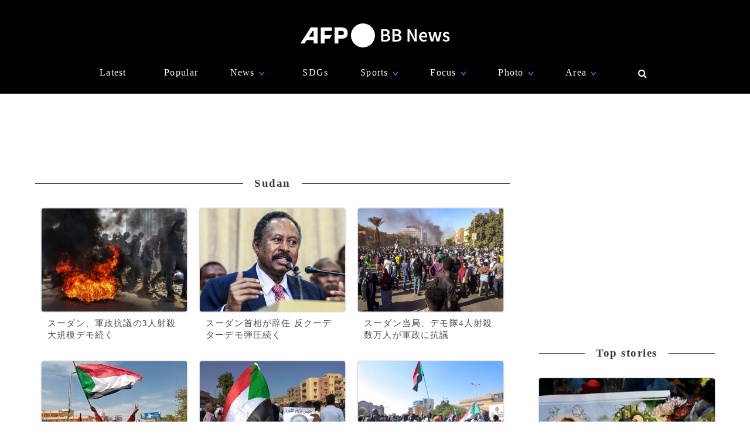

--- FILE ---
content_type: text/html; charset=utf-8
request_url: https://www.google.com/recaptcha/api2/aframe
body_size: 248
content:
<!DOCTYPE HTML><html><head><meta http-equiv="content-type" content="text/html; charset=UTF-8"></head><body><script nonce="M14q3tTxb2cnVvX0iAi2Kw">/** Anti-fraud and anti-abuse applications only. See google.com/recaptcha */ try{var clients={'sodar':'https://pagead2.googlesyndication.com/pagead/sodar?'};window.addEventListener("message",function(a){try{if(a.source===window.parent){var b=JSON.parse(a.data);var c=clients[b['id']];if(c){var d=document.createElement('img');d.src=c+b['params']+'&rc='+(localStorage.getItem("rc::a")?sessionStorage.getItem("rc::b"):"");window.document.body.appendChild(d);sessionStorage.setItem("rc::e",parseInt(sessionStorage.getItem("rc::e")||0)+1);localStorage.setItem("rc::h",'1769639951989');}}}catch(b){}});window.parent.postMessage("_grecaptcha_ready", "*");}catch(b){}</script></body></html>

--- FILE ---
content_type: application/javascript; charset=utf-8
request_url: https://fundingchoicesmessages.google.com/f/AGSKWxUsck71a5wprM9G4H1UhdJZkYnUNbyOypicOOKeA5aB8n7s10kF7qluwUk1VZ308OUvbv31fWhhOq8ZPDAxLR0cTB0_613AGDG6r8-BFwMcDzOgLZHVWxMFbwxEG7x0SD97t-pRnbXaDhF8z28JhXXWx4vLp0hMOBB7rU1jrFlBoxscIAlrLssGkAUd/_/adsynth-/adreload?.nz/ads//siteadvert./doubleclick/iframe.
body_size: -1283
content:
window['5850314c-3fa6-4e92-b21a-bb6df2c5322b'] = true;